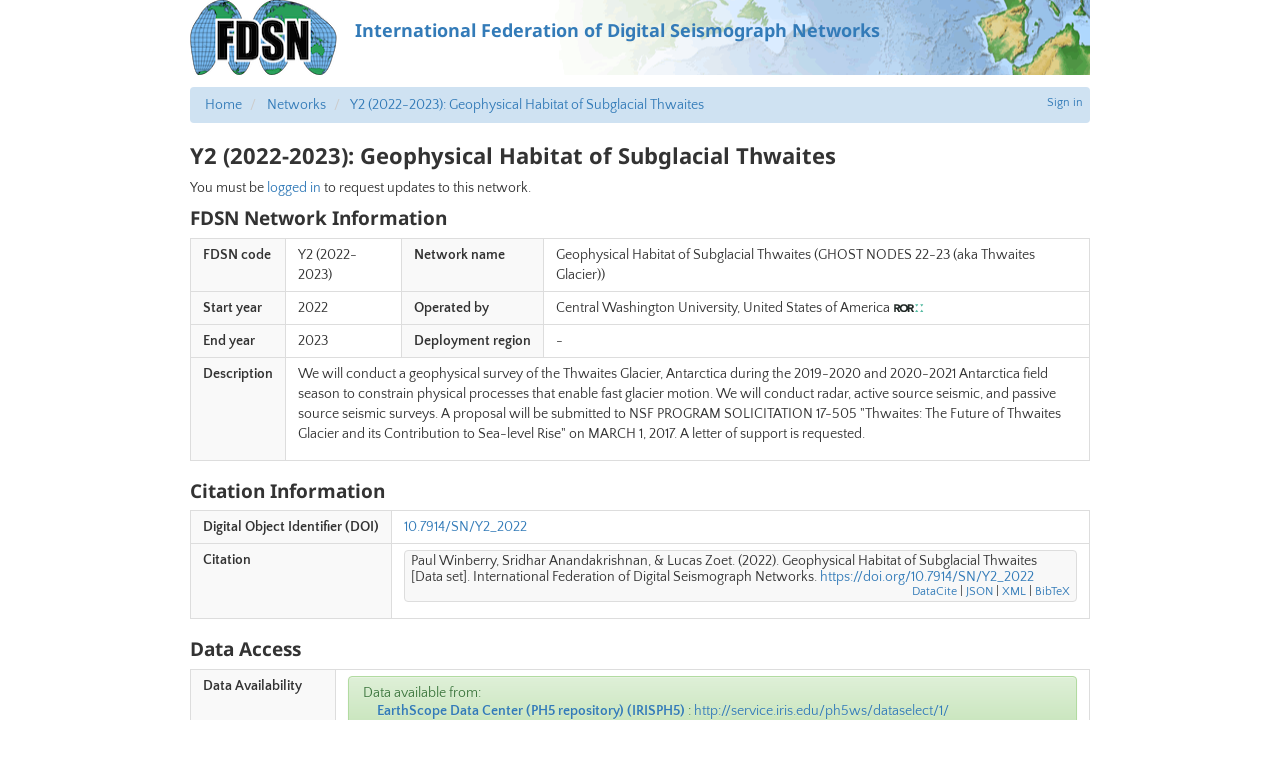

--- FILE ---
content_type: text/html; charset=utf-8
request_url: https://fdsn.fdsn.org/networks/detail/Y2_2022/
body_size: 9881
content:
<!doctype html>
<html lang="en">
  <head>
    
      <title>
        
          FDSN: Y2 (2022-2023): Geophysical Habitat of Subglacial Thwaites
        
      </title>
      
  
    <link rel="canonical" href="https://www.fdsn.org/networks/detail/Y2_2022/" />
  
  <meta name="keywords" content="fdsn, seismology, seimic data, seismic stations" />
  <meta name="description" content="FDSN is a global organization supporting seismology research." />
  <!-- Forces IE to render in 'latest' compatible mode -->
  <meta http-equiv="X-UA-Compatible" content="IE=Edge" />
  
    <link rel="shortcut icon" href="/static/img/favicon.201bd0e03913.ico" />
  
  <meta name="viewport" content="width=device-width, initial-scale=1" />

      

  <link rel="stylesheet" media="screen" type="text/css" href="/static/css/fdsn.7319e966ca4b.css" />
  <link rel="stylesheet" media="screen" type="text/css" href="/static/libs/flags/flags32.21c0b9d7dfc9.css" />
  <link rel="stylesheet" media="screen" type="text/css" href="//cdnjs.cloudflare.com/ajax/libs/font-awesome/5.11.2/css/all.min.css" />

<link rel="stylesheet" type="text/css" href="/static/networks/css/networks.e93304764615.css" />

      

  <script type="text/javascript" src="/static/libs/polyfill/0.1.41/polyfill.min.8e4c12cb70a1.js"></script>
  <script type="text/javascript" src="//ajax.googleapis.com/ajax/libs/jquery/1.9.1/jquery.js"></script>
  <script type="text/javascript" src="//cdnjs.cloudflare.com/ajax/libs/twitter-bootstrap/3.4.1/js/bootstrap.min.js"></script>

  
    <link rel="stylesheet" type="text/css" href="/static/libs/qtip2/3.0.3/jquery.qtip.07b6f3f56cb1.css" />
    <script type="text/javascript" src="/static/libs/qtip2/3.0.3/jquery.qtip.90b48e1fc739.js"></script>
    <script>
      $(function () {
        $('.popup-help > .glyphicon').each(function () {
          $(this).qtip({
            content: { text: $(this).next() },
            style: { classes: 'qtip-bootstrap' },
            hide: {
              delay: 100,
              fixed: true
            },
            position: {
              viewport: $(window)
            }
          })
        })
      })
    </script>
  


<!-- Mostly the station map -->

    <script type="text/javascript" src="https://maps.googleapis.com/maps/api/js?v=quarterly&key=AIzaSyBIohRSRuh_966baG71q363w9N_na1X51M"></script>
    
<script type="text/javascript" src="/static/js/iris_utils.8bffbe024431.js"></script>
<script type="text/javascript" src="/static/networks/js/_map.f51dd6b5cc87.js"></script>
<script type="text/javascript" src="/static/networks/js/_datamanager.88130b11d112.js"></script>
<script type="text/javascript" src="/static/networks/js/_datatable.fdebb94f37ec.js"></script>
<script type="text/javascript" src="/static/networks/js/_datapoint.ab7109553fef.js"></script>
<script type="text/javascript" src="/static/networks/js/networks.4cd27e187b19.js"></script>
<script type="text/javascript">
$(function() {
  IRIS.page = IRIS.NetworkDetailPage(
    'Y2'
    
      , '2022-08-15', '2023-04-19'
    
    , ''
  );
});
</script>

<!-- Citation handler -->
<script type="text/javascript" src="/static/js/citation/index.8f18f9c48b1c.js"></script>
<script type="text/javascript" src="/static/js/vue-citation.60063ac15ac9.js"></script>


      
      
    
  </head>
  <body>
  
    <div id="site-container">
      
  


  <a class="header-link" href="https://www.fdsn.org/"><header>
    <img src="/static/img/layout/fdsn-logo.32155cbe9987.png" />
    <div class="header-banner">International Federation of Digital Seismograph Networks</div>
  </header></a>



      
  <div>
    
      
          
            


<div class="user-nav">
  
  <a href="/account/login/?next=/networks/detail/Y2_2022/">Sign in</a>
  

</div>

          

          
            <div id="breadcrumbs">
              <ul class="breadcrumb">
                
                  <li>
                    <a href="/">Home</a>
                  </li>
                
                  <li>
                    <a href="/networks/">Networks</a>
                  </li>
                
                  <li>
                    <a href="">Y2 (2022-2023): Geophysical Habitat of Subglacial Thwaites</a>
                  </li>
                
              </ul>
            </div>
          

          
            


            


            


          

          
            <h1>
              
                Y2 (2022-2023): Geophysical Habitat of Subglacial Thwaites
              
            </h1>

            <div id="page-content">
              


  <p>
    
      You must be
      <a href="/account/login/?next=/networks/detail/Y2_2022/">logged in</a>
      to request updates to this network.
    
  </p>


  <h2>FDSN Network Information</h2>

  <table class="table table-bordered network-information">
    <tbody>
      <tr>
        <th>FDSN code</th>
        <td>
          Y2
          (2022-2023)
        </td>
        <th>Network name</th>
        <td>
          Geophysical Habitat of Subglacial Thwaites
          (GHOST NODES 22-23 (aka Thwaites Glacier))
        </td>
      </tr>
      <tr>
        <th>Start year</th>
        <td>2022</td>
        <th>Operated by</th>
        <td>
          <ul class="combined">
            
              <li>
                
                  Central Washington University, United States of America
                
                
                  <a href="https://ror.org/049c8eh51"
                      title="View the Research Organization Registry record for this organization"
                      target="_blank"
                  >
                    <img src="/static/networks/images/ror-logo.d41d21f70bed.svg" height="10px" />
                  </a>
                
              </li>
            
          </ul>
        </td>
      </tr>
      <tr>
        <th>End year</th>
        <td>
          2023
        </td>
        <th>Deployment region</th>
        <td>
          
            -
          
        </td>
      </tr>
      
      <tr>
        <th>Description</th>
        <td colspan="3">
          <p>We will conduct a geophysical survey of the Thwaites Glacier, Antarctica during the 2019-2020 and 2020-2021 Antarctica field season to constrain physical processes that enable fast glacier motion. We will conduct radar, active source seismic, and passive source seismic surveys. A proposal will be submitted to NSF PROGRAM SOLICITATION 17-505 "Thwaites: The Future of Thwaites Glacier and its Contribution to Sea-level Rise" on MARCH 1, 2017. A letter of support is requested.</p>
        </td>
      </tr>
      
      
    </tbody>
  </table>

  <h2>Citation Information</h2>

  <table class="table table-bordered network-information">
    <tbody>
      <tr>
        <th>Digital Object Identifier (DOI)</th>
        <td>
          
            <a href="https://doi.org/10.7914/SN/Y2_2022">10.7914/SN/Y2_2022</a>
          
        </td>
      </tr>
      
      <tr>
        <th>Citation</th>
        <td>
          <div class="doi-citation" data-doi="10.7914/SN/Y2_2022"></div>
        </td>
      </tr>
      
      
      
      
    </tbody>
  </table>

  <h2>Data Access</h2>

  <table class="table table-bordered network-information">
    <tbody>
      <tr>
        <th>Data Availability</th>
        <td>
          <div id="availability_summary">
            <div class="alert alert-loading alert-compact">
              Loading data availability information...
            </div>
          </div>
          <p class="help-block">
            <a href="/webservices/">FDSN Web Services</a> provide a common data access API for seismic data.
          </p>
          <p class="help-block">
            Availability based on <a href="http://service.iris.edu/irisws/fedcatalog/1/">irisws-fedcatalog</a> service.
            <br/>
            <a href="http://service.iris.edu/irisws/fedcatalog/1/query?net=Y2&starttime=2022-01-01&endtime=2023-12-31&format=text&includeoverlaps=true&nodata=404">
              <b>Full fedcatalog information for this network</b>
            </a>
          </p>
        </td>
      </tr>
      
    </tbody>
  </table>

  <div id="stations_section">
    <h3>Stations in this Network</h3>

    <div id="station_map" class="p-margin">
    </div>

    <div id="station_data" class="p-margin">
    </div>
  </div>


            </div>
          
        
    
  </div>


      
    <footer>
    <a href="/" title="FDSN" class="footer-map">International Federation of Digital Seismograph Networks</a>
    <div class="footer-updated">
      
        <div class="cachebuster" 
            title="Timestamp for the current page. Click to force a refresh."
            >08:46:07</div>
        <script>
          /* Cachebuster -- this is a link to the current page with a trailing query parameter, which will cause the cache to be bypassed */
          $(function() {
            // Cachebuster goes in the search attribute (eg. the query string)
            var search = window.location.search;
            // Only operate if there's no search or it's an existing cachebuster parameter
            if (!search || search.match(/^\?\d+$/)) {
              $('.cachebuster').click(function() {
                window.location.search = '?' + (new Date()).getTime();
              });
            } else {
              $('.cachebuster').empty();
            }
          });
        </script>
      
    </div>
  </footer>


    </div><!-- #site-container -->
  
  </body>
  
  
    <!-- Global site tag (gtag.js) - Google Analytics -->
    <script async src="https://www.googletagmanager.com/gtag/js?id=G-X5L2T1XP7D"></script>
    <script>
      window.dataLayer = window.dataLayer || []
      function gtag() {
        dataLayer.push(arguments)
      }
      gtag('js', new Date())
      
      gtag('config', 'G-X5L2T1XP7D')
    </script>
  

</html>


--- FILE ---
content_type: application/javascript
request_url: https://fdsn.fdsn.org/static/networks/js/_datatable.fdebb94f37ec.js
body_size: 1609
content:
var IRIS, $;
(function() {

    var DEFAULT_OPTIONS = {};

    function DataTable(container, columns, options) {
        this.initialize(container, columns, options);
    };

    DataTable.prototype.initialize = function(container, columns, options) {
        this.$container = $(container);
        this.columns = columns;
        this.options = $.extend({}, DEFAULT_OPTIONS, options);
        this.drawFrame();
    };

    DataTable.prototype.drawFrame = function() {
        var $headers = $("<tr></tr>");
        for (var _i=0, _len=this.columns.length; _i<_len; _i++) {
            $headers.append("<th>" + this.columns[_i].name + "</th>");
        }
        this.$container.html('<table class="table table-bordered"><thead></thead><tbody></tbody></table>');
        $('thead', this.$container).append($headers);
    };

    DataTable.prototype.setData = function(data) {
        var _this = this;
        var $tbody = $('tbody', _this.$container);
        $tbody.empty();
        if (data && data.length) {
            for (var _i=0, _len=data.length; _i<_len; _i++) {
                var dataPoint = data[_i];
                var $row = $('<tr></tr>');
                $row.append(
                    $.map(_this.columns, function(column) {
                        return "<td>" + _this.renderField(dataPoint, column.field) + "</td>";
                    })
                );
                $tbody.append($row);
            }
        }
    };

    DataTable.prototype.renderField = function(dataPoint, field) {
      return dataPoint[field];
    };

    IRIS.DataTable = DataTable;

}).call(this);



--- FILE ---
content_type: application/javascript
request_url: https://fdsn.fdsn.org/static/networks/js/networks.4cd27e187b19.js
body_size: 12840
content:
var IRIS, google, $;
(function() {

  /**
   * DataManager handles loading and parsing data from the FDSN webservice
   */

  IRIS.Extend(StationDataManager, IRIS.DataManager);

  function StationDataManager(netCode, startDate, endDate) {
    this.netCode = netCode;
    this.startDate = startDate;
    this.endDate = endDate;
    this.datacenters = [];
    this.initialize();
  }

  /**
   * Offset a date value (Date or string) by a number of days
   * @param {*} date 
   * @param {int} offset 
   * @returns {string}
   */
  function offsetDateStr(dateValue, offset) {
    var date = new Date(dateValue);
    date.setDate(date.getDate() + offset);
    return date.toISOString().split('T')[0];
  }

  StationDataManager.prototype.fetchData = function() {
    if (this.netCode) {
      // Fedcatalog query
      var url = '//service.iris.edu/irisws/fedcatalog/1/query';
      var params = {
        net: this.netCode,
        targetservice: 'station',
        level: 'station',
        includeoverlaps: 'true',
        format: 'text',
        nodata: '404',
      };
      // For temp networks, add start and end date
      if (this.startDate) {
        // To exclude overlaps from a previous network,
        // select only things that started after the end of the earlier epoch
        params.startafter = offsetDateStr(this.startDate, -1);
      }
      if (this.endDate) {
        // Show (for now!) things that overlap into the future
        params.end = this.endDate;
      }
      return this.ajax({
        url: url,
        data: params
      });
    } else {
      return $.Deferred().reject("No network code!");
    }
  };

  StationDataManager.prototype.parseData = function(text) {
    if (text) {
      var datacenters = {};
      var dc = undefined;
      var rows = text.split("\n");
      var stations = {};
      rows.forEach(function(row) {
        if (row.startsWith('#DATACENTER=')) {
          dc = row.split('=')[1].split(',')[0];
          datacenters[dc] |= 0;
        } else if (!row.startsWith('#')) {
          var parts = row.split('|');
          if (parts.length > 7) {
            var net = parts[0].trim();
            var sta = parts[1].trim();
            var stationId = '' + net + '.' + sta;
            var station = stations[stationId];
            if (station) {
              if (station.datacenters.indexOf(dc) === -1) {
                station.datacenters.push(dc);
              }
              var start = IRIS.ParseISO8601(parts[6]);
              if (start < station.start) {
                station.start = start;
              }
              var end = IRIS.ParseISO8601(parts[7]);
              if (end > station.end) {
                station.end = end;
              }
          } else {
              stations[stationId] = new StationDataPoint({
                datacenters: [dc],
                net: net,
                sta: sta,
                lat: parseFloat(parts[2]),
                lng: parseFloat(parts[3]),
                name: parts[5].trim(),
                start: IRIS.ParseISO8601(parts[6]),
                end: IRIS.ParseISO8601(parts[7]),
              });
            }
            datacenters[dc] += 1;
          }
        }
      });
      function dcsort(a, b) {
        return datacenters[b] - datacenters[a];
      }
      this.datacenters = Object.keys(datacenters).sort(dcsort);
      return Object.keys(stations).sort().map(function(stationId) {
        return stations[stationId];
      });
    }
  };

  /**
   * DataPoint represents a single station
   */

  IRIS.Extend(StationDataPoint, IRIS.DataPoint);

  function StationDataPoint(data){
    this.initialize(data);
  }

  StationDataPoint.prototype.readData = function(data) {
    $.extend(this, data);
    this.latLng = new google.maps.LatLng(this.lat, this.lng);
  };

  StationDataPoint.prototype.createNormalMarkerIcon = function() {
    return this.createIcon('/static/networks/images/marker-red.png', 10);
  };

  StationDataPoint.prototype.createSelectedMarkerIcon = function() {
    return this.createIcon('/static/networks/images/marker-red-s.png', 26);
  };

  StationDataPoint.prototype.getInfoWindowContent = function() {
    return "<b>" + this.sta + "</b>: " + this.name;
  };

  /**
   * DataTable renders a table
   */

  IRIS.Extend(StationDataTable, IRIS.DataTable);

  function StationDataTable(container, columns, options) {
    this.initialize(container, columns, options);
  };

  StationDataTable.prototype.renderField = function(dataPoint, field) {
    var value = dataPoint[field];
    // Custom formatting for datacenters
    if (field === 'datacenters') {
      return value.join(' / ');
    }
    if (field === 'start' || field === 'end') {
      return offsetDateStr(value, 0);
    }
    return value;
  };

  var StationMap = IRIS.Map;

  // Normalizes the coords that tiles repeat across the x axis (horizontally)
  // like the standard Google map tiles.
  function getNormalizedCoord(coord, zoom) {

    var y = coord.y;
    var x = coord.x;

    // tile range in one direction range is dependent on zoom level
    // 0 = 1 tile, 1 = 2 tiles, 2 = 4 tiles, 3 = 8 tiles, etc
    var tileRange = 1 << zoom;

    // don't repeat across y-axis (vertically)
    if (y < 0 || y >= tileRange) {
      return null;
    }

    // repeat across x-axis
    if (x < 0 || x >= tileRange) {
      x = (x % tileRange + tileRange) % tileRange;
    }

    return {
      x: x,
      y: y
    };
  }
  /* Make the given Google Map show Lunar tiles */
  function makeLunarMap(map) {
    var moonTypeOptions = {
      getTileUrl: function(coord, zoom) {
        var normalizedCoord = getNormalizedCoord(coord, zoom);
        if (!normalizedCoord) {
          return null;
        }
        var bound = Math.pow(2, zoom);
        return "http://mw1.google.com/mw-planetary/lunar/lunarmaps_v1/clem_bw" +
        "/" + zoom + "/" + normalizedCoord.x + "/" +
        (bound - normalizedCoord.y - 1) + ".jpg";
      },
      tileSize: new google.maps.Size(256, 256),
      maxZoom: 9,
      minZoom: 0,
      radius: 1738000,
      name: "Moon"
    };
    var moonMapType = new google.maps.ImageMapType(moonTypeOptions);

    map.setOptions({
      mapTypeControlOptions: { mapTypeIds: ["moon"] }
    });
    map.mapTypes.set('moon', moonMapType);
    map.setMapTypeId('moon');
  }

  /* Make the given Google Map show Mars tiles */
  function makeMarsMap(map) {
    // Google's Mars maps use quadtree coordinates, the map is divided into
    // quadrants q/r/s/t, each of which is divided into subquadrants and so on,
    // so a tile 3 levels deep might be qqt.jpg
    function getQuadKeyCoordinate(coord, zoom) {
      coord = getNormalizedCoord(coord, zoom);
      if (!coord) { return null; }
      var quadKey = 't';
      for (var i = zoom; i > 0; i--) {
        var mask = 1 << (i - 1);
        IRIS.Debug.debug(mask);
        var isx = !!(coord.x & mask);
        var isy = !!(coord.y & mask);

        if (!isx && !isy) { quadKey += 'q'; }
        if (isx && !isy) { quadKey += 'r'; }
        if (isx && isy) { quadKey += 's'; }
        if (!isx && isy) { quadKey += 't'; }
      }
      return quadKey;
    }
    function createMarsTypeOptions(spectrum) {
      return {
        getTileUrl: function(coord, zoom) {
          var quadKey = getQuadKeyCoordinate(coord, zoom);
          if (!quadKey) {
            return null;
          }
          return "http://mw1.google.com/mw-planetary/mars/" + spectrum + "/" + quadKey + ".jpg";
        },
        tileSize: new google.maps.Size(256, 256),
        maxZoom: (spectrum == 'elevation' ? 8 : 9),
        minZoom: 0,
        // radius: 3396200,
        name: "Mars " + spectrum
      };
    }
    var marsVisibleMapType = new google.maps.ImageMapType(createMarsTypeOptions('visible'));
    var marsInfraredMapType = new google.maps.ImageMapType(createMarsTypeOptions('infrared'));
    var marsElevationMapType = new google.maps.ImageMapType(createMarsTypeOptions('elevation'));

    map.setOptions({
      mapTypeControlOptions: { mapTypeIds: ["mars-visible", "mars-infrared", "mars-elevation"] }
    });
    map.mapTypes.set('mars-visible', marsVisibleMapType);
    map.mapTypes.set('mars-infrared', marsInfraredMapType);
    map.mapTypes.set('mars-elevation', marsElevationMapType);
    map.setMapTypeId('mars-visible');
  }

  /* Status reporting */
  function showStatus(state, message) {
    var alertClass;
    if (state === "loading") {
      alertClass = "alert alert-loading alert-compact";
      message = 'Loading...';
    } else if (state === "not found") {
      alertClass = "alert alert-warning alert-compact";
      message = 'Data for this network is not currently available through FDSN web services.';
    } else if (state === "error") {
      alertClass = "alert alert-danger alert-compact";
    } else if (state === "ok") {
      alertClass = "alert alert-success alert-compact";
    }

    if (alertClass) {
      $("#availability_summary").prop("class", alertClass).empty().append(message).show();
    } else {
      $("#availability_summary").hide();
    }
  }

  /**
   * Generate the availability summary
   * @param datacenters: list of datacenter ids
   * @param datacenterInfo: map of datacenter info by id
   **/
  function renderSummary(datacenters, datacenterInfo) {
    if (datacenters.length) {
      var $dcList = $('<ul>');
      datacenters.forEach(function(dcName) {
        var dc = datacenterInfo[dcName];
        var serviceURL = dc.serviceURLs.dataselectService;
        var $li = $('<li>').append(
          $('<b>').append(
            $('<a>').prop('href', dc.website).append(
              dc.description, ' (', dc.name, ')')
          ),
          ' : ',
          $('<a>').prop('href', serviceURL).text(serviceURL)
        );
        $dcList.append($li);
      });
      return $('<div>').append(
        'Data available from:',
        $dcList
      );
    }
  }

  /* Retrieve the datacenter list */
  function loadDatacenters() {
    return IRIS.Ajax({
      url: '//service.iris.edu/irisws/fedcatalog/1/datacenters',
      dataType: 'json'
    }).then(function(data) {
      // Expect a list of data centers; convert it to a lookup
      var datacenters = {};
      data.forEach(function(dc) {
        datacenters[dc.name] = dc;
      });
      return datacenters;
    });
  }

  /* Identify an error message as a 404 error */
  function is404(error) {
    // The error might be a full page; only look at the beginning
    var intro = ('' + error).substring(0, 40);
    return intro.match(/\b404\b/)
      || intro.match(/\bnot found\b/i);
  }

  /* Component setup */
  function NetworkDetailPage(netCode, startDate, endDate, planet) {

    var page = {
      dataManager: new StationDataManager(netCode, startDate, endDate),
    };

    /* Callback function that will initialize the map and table */
    function createStationList(data) {
      var map = new StationMap('#station_map', {
        gmapConfig: {
          minZoom: 0
        }
      });
      if (planet === 'MOON') {
        makeLunarMap(map.gmap);
      }
      else if (planet === 'MARS') {
        makeMarsMap(map.gmap);
      }
      var columns = [
        { id: 'sta', name: 'Station Code', field: 'sta'},
        { id: 'name', name: 'Station Name', field: 'name'},
        { id: 'lat', name: 'Latitude', field: 'lat'},
        { id: 'lng', name: 'Longitude', field: 'lng'},
        { id: 'start', name: 'Start', field: 'start'},
        { id: 'end', name: 'End', field: 'end'},
        { id: 'datacenters', name: 'Data Center(s)', field: 'datacenters'},
        ];
      var table = new StationDataTable('#station_data', columns, {});

      // Show the map and table
      map.ready.done(function() {
        map.setData(data, true);
        table.setData(data);
      });

      return {
        map: map,
        table: table,
      };
    }

    // Load data
    showStatus("loading");

    // Promise to load the datacenter list
    page.datacenterLoad = loadDatacenters();
    // Promise to load the actual data
    page.dataLoad = page.dataManager.loadData();

    // Wait for both
    $.when(page.datacenterLoad, page.dataLoad).then(
      function(datacenterInfo, data) {
        showStatus("ok", renderSummary(page.dataManager.datacenters, datacenterInfo));
        // Display the stations section
        $("#stations_section").show();
        // Build the map and table
        page.stations = createStationList(data);
      },
      function(error) {
        /* Most common error is 404, so handle that explicitly */
        if (is404(error)) {
          showStatus("not found");
        } else {
          showStatus("error", "Could not load availability information: " + error);
        }
      }
    );

    return page;
  }

  IRIS.NetworkDetailPage = NetworkDetailPage;

}).call(this);


--- FILE ---
content_type: text/plain; charset=UTF-8
request_url: https://citation.doi.org/format?doi=10.7914/SN/Y2_2022&style=apa
body_size: -200
content:
Paul Winberry, Sridhar Anandakrishnan, & Lucas Zoet. (2022). Geophysical Habitat of Subglacial Thwaites [Data set]. International Federation of Digital Seismograph Networks. https://doi.org/10.7914/SN/Y2_2022


--- FILE ---
content_type: text/plain
request_url: https://service.iris.edu/irisws/fedcatalog/1/query?net=Y2&targetservice=station&level=station&includeoverlaps=true&format=text&nodata=404&startafter=2022-08-14&end=2023-04-19
body_size: 5101
content:
#Network | Station | Latitude | Longitude | Elevation | Sitename | StartTime | EndTime

#DATACENTER=IRISPH5,https://www.earthscope.org/data/
Y2|1001|-75.9262|-107.26995|841.0|Converted from UTM Zone 12S|2023-01-02T02:36:28|2023-01-16T22:24:08
Y2|1002|-75.920733|-107.270667|837.0|Converted from UTM Zone 12S|2023-01-02T01:49:04|2023-01-16T22:19:41
Y2|1003|-75.922362|-107.2896|844.0|Converted from UTM Zone 12S|2023-01-02T02:03:27|2023-01-16T22:33:36
Y2|1010|-75.9372|-107.241617|835.0|Converted from UTM Zone 12S|2023-01-02T03:12:31|2023-01-16T23:59:08
Y2|1020|-75.950883|-107.206583|849.0|Converted from UTM Zone 12S|2023-01-02T03:39:50|2023-01-17T00:06:56
Y2|1030|-75.964567|-107.170833|867.0|Converted from UTM Zone 12S|2023-01-02T03:59:24|2023-01-17T00:14:20
Y2|1100|-75.915583|-107.21575|814.0|Converted from UTM Zone 12S|2023-01-02T01:21:55|2023-01-16T22:04:30
Y2|1110|-75.92895|-107.1806|840.0|Converted from UTM Zone 12S|2023-01-02T05:11:57|2023-01-17T00:40:43
Y2|1120|-75.942967|-107.145417|878.0|Converted from UTM Zone 12S|2023-01-02T04:41:13|2023-01-17T00:33:17
Y2|1130|-75.956617|-107.110217|892.0|Converted from UTM Zone 12S|2023-01-02T04:21:25|2023-01-17T00:23:53
Y2|1201|-75.907083|-107.15625|786.0|Converted from UTM Zone 12S|2023-01-02T00:40:24|2023-01-16T21:36:04
Y2|1202|-75.901684|-107.156699|802.0|Converted from UTM Zone 12S|2023-01-01T19:11:43|2023-01-16T21:32:04
Y2|1203|-75.904481|-107.175586|804.0|Converted from UTM Zone 12S|2023-01-01T19:22:52|2023-01-16T21:49:24
Y2|1210|-75.918083|-107.1279|811.0|Converted from UTM Zone 12S|2022-12-30T20:15:06|2023-01-17T19:43:20
Y2|1220|-75.931733|-107.09285|842.0|Converted from UTM Zone 12S|2023-01-01T22:35:06|2023-01-15T20:35:44
Y2|1230|-75.9454|-107.05745|896.0|Converted from UTM Zone 12S|2023-01-01T23:00:13|2023-01-15T20:44:34
Y2|1300|-75.890851|-107.116423|802.0|Converted from UTM Zone 12S|2023-01-01T18:57:59|2023-01-16T21:22:10
Y2|1310|-75.904399|-107.081669|821.0|Converted from UTM Zone 12S|2023-01-01T18:40:39|2023-01-16T20:42:28
Y2|1320|-75.918083|-107.046383|831.0|Converted from UTM Zone 12S|2023-01-01T04:55:54|2023-01-16T20:31:48
Y2|1330|-75.93175|-107.01115|864.0|Converted from UTM Zone 12S|2023-01-01T04:35:08|2023-01-15T20:54:21
Y2|1401|-75.878733|-107.066983|770.0|Converted from UTM Zone 12S|2023-01-01T18:13:57|2023-01-28T00:58:47
Y2|1402|-75.87315|-107.068017|754.0|Converted from UTM Zone 12S|2023-01-01T17:43:25|2023-01-16T07:28:46
Y2|1403|-75.87605|-107.085917|771.0|Converted from UTM Zone 12S|2023-01-01T17:53:19|2023-01-16T21:09:59
Y2|1420|-75.903283|-107.003167|828.0|Converted from UTM Zone 12S|2023-01-01T03:40:11|2023-01-16T07:06:37
Y2|1430|-75.916933|-106.96785|830.0|Converted from UTM Zone 12S|2023-01-01T04:02:16|2023-01-15T21:06:03
Y2|1500|-75.8575|-107.03975|728.0|Converted from UTM Zone 12S|2023-01-01T17:28:15|2023-01-16T06:35:35
Y2|1510|-75.871|-107.0049|741.0|Converted from UTM Zone 12S|2023-01-01T16:50:28|2023-01-16T06:46:56
Y2|1520|-75.884717|-106.969633|800.0|Converted from UTM Zone 12S|2023-01-01T03:15:33|2023-01-16T06:54:37
Y2|1530|-75.898367|-106.93435|843.0|Converted from UTM Zone 12S|2023-01-01T02:43:23|2023-01-15T21:15:28
Y2|1601|-75.85137|-106.97471|700.0|Converted from UTM Zone 12S|2023-01-01T16:18:11|2023-01-16T06:06:17
Y2|1602|-75.846|-106.974883|695.0|Converted from UTM Zone 12S|2023-01-01T15:50:18|2023-01-16T06:11:50
Y2|1603|-75.848917|-106.993633|712.0|Converted from UTM Zone 12S|2023-01-01T16:00:02|2023-01-16T06:24:37
Y2|1610|-75.86235|-106.946333|750.0|Converted from UTM Zone 12S|2023-01-01T16:35:01|2023-01-16T05:42:23
Y2|1620|-75.876033|-106.910617|787.0|Converted from UTM Zone 12S|2023-01-01T01:35:12|2023-01-16T05:25:38
Y2|1630|-75.88965|-106.875483|816.0|Converted from UTM Zone 12S|2023-01-01T02:02:13|2023-01-15T21:24:57
Y2|1700|-75.8482|-106.90145|700.0|Converted from UTM Zone 12S|2023-01-01T15:35:55|2023-01-16T05:00:58
Y2|1710|-75.861767|-106.866033|750.0|Converted from UTM Zone 12S|2023-01-01T15:20:29|2023-01-16T05:08:45
Y2|1720|-75.87545|-106.830733|777.0|Converted from UTM Zone 12S|2023-01-01T01:01:10|2023-01-16T05:16:07
Y2|1730|-75.889067|-106.79535|805.0|Converted from UTM Zone 12S|2023-01-01T00:35:56|2023-01-15T21:36:49
Y2|1801|-75.850183|-106.815233|739.0|Converted from UTM Zone 12S|2023-01-01T14:33:05|2023-01-16T04:31:07
Y2|1802|-75.844783|-106.815483|733.0|Converted from UTM Zone 12S|2023-01-01T13:59:53|2023-01-16T04:37:18
Y2|1803|-75.847633|-106.834217|730.0|Converted from UTM Zone 12S|2023-01-01T14:22:14|2023-01-16T04:49:57
Y2|1810|-75.861033|-106.786667|762.0|Converted from UTM Zone 12S|2023-01-01T15:01:44|2023-01-16T04:24:19
Y2|1820|-75.874783|-106.750867|800.0|Converted from UTM Zone 12S|2022-12-31T23:42:58|2023-01-16T04:14:32
Y2|1900|-75.846133|-106.74415|722.0|Converted from UTM Zone 12S|2023-01-01T13:39:29|2023-01-16T03:15:01
Y2|1910|-75.859633|-106.7086|756.0|Converted from UTM Zone 12S|2023-01-01T13:19:25|2023-01-16T03:25:26
Y2|1920|-75.87325|-106.673583|782.0|Converted from UTM Zone 12S|2022-12-31T23:20:56|2023-01-16T03:33:03
Y2|1930|-75.88685|-106.637917|781.0|Converted from UTM Zone 12S|2022-12-31T23:02:34|2023-01-15T22:09:05
Y2|2001|-75.8434|-106.6697|725.0|Converted from UTM Zone 12S|2023-01-01T12:43:10|2023-01-16T02:11:12
Y2|2002|-75.837933|-106.67054|718.0|Converted from UTM Zone 12S|2023-01-01T12:05:28|2023-01-16T02:51:45
Y2|2003|-75.8409|-106.688983|718.0|Converted from UTM Zone 12S|2023-01-01T12:17:22|2023-01-16T03:03:42
Y2|2010|-75.854267|-106.641283|768.0|Converted from UTM Zone 12S|2023-01-01T12:59:37|2023-01-16T02:02:42
Y2|2020|-75.868|-106.605783|806.0|Converted from UTM Zone 12S|2022-12-31T22:24:39|2023-01-28T00:53:27
Y2|2030|-75.881533|-106.570183|822.0|Converted from UTM Zone 12S|2022-12-31T22:42:49|2023-01-15T22:20:07
Y2|2100|-75.834482|-106.611424|744.0|Converted from UTM Zone 12S|2022-12-31T04:22:55|2023-01-16T01:22:51
Y2|2110|-75.847918|-106.575666|809.0|Converted from UTM Zone 12S|2022-12-31T04:20:01|2023-01-16T01:34:35
Y2|2120|-75.861706|-106.540726|829.0|Converted from UTM Zone 12S|2022-12-31T03:36:07|2023-01-16T01:41:51
Y2|2130|-75.875146|-106.504905|826.0|Converted from UTM Zone 12S|2022-12-31T03:07:15|2023-01-15T22:28:49
Y2|2201|-75.826123|-106.56499|715.0|Converted from UTM Zone 12S|2022-12-31T02:55:27|2023-01-16T01:11:55
Y2|2202|-75.823035|-106.546838|711.0|Converted from UTM Zone 12S|2022-12-31T02:38:38|2023-01-29T19:39:18
Y2|2203|-75.82856|-106.545428|722.0|Converted from UTM Zone 12S|2022-12-31T03:26:15|2023-01-16T00:47:11
Y2|2210|-75.839428|-106.516861|749.4|Converted from UTM Zone 12S|2022-12-31T03:46:18|2023-01-16T00:40:20
Y2|2220|-75.853233|-106.480699|800.0|Converted from UTM Zone 12S|2022-12-31T02:18:32|2023-01-16T00:29:53
Y2|2230|-75.866586|-106.445438|816.0|Converted from UTM Zone 12S|2022-12-31T02:42:30|2023-01-15T22:37:06
Y2|2300|-75.8175|-106.4931|731.0|Converted from UTM Zone 12S|2022-12-31T02:19:52|2023-01-16T00:03:46
Y2|2310|-75.831112|-106.457141|758.0|Converted from UTM Zone 12S|2022-12-31T01:15:33|2023-01-16T00:12:31
Y2|2320|-75.844735|-106.421541|787.0|Converted from UTM Zone 12S|2022-12-31T01:38:04|2023-01-16T00:20:42
Y2|2330|-75.858171|-106.385975|780.1|Converted from UTM Zone 12S|2022-12-31T01:15:58|2023-01-15T22:47:46
Y2|2401|-75.811344|-106.427829|732.0|Converted from UTM Zone 12S|2022-12-31T00:32:41|2023-01-15T23:39:49
Y2|2402|-75.805861|-106.428868|715.9|Converted from UTM Zone 12S|2022-12-30T23:28:35|2023-01-15T23:46:34
Y2|2403|-75.808895|-106.447693|727.0|Converted from UTM Zone 12S|2022-12-31T00:01:02|2023-01-15T23:51:30
Y2|2410|-75.822289|-106.399044|750.0|Converted from UTM Zone 12S|2022-12-31T00:52:25|2023-01-15T23:29:57
Y2|2420|-75.835783|-106.3631|777.0|Converted from UTM Zone 12S|2022-12-31T00:21:02|2023-01-15T23:22:02
Y2|2430|-75.849243|-106.327721|796.4|Converted from UTM Zone 12S|2022-12-31T00:49:21|2023-01-15T22:58:20
Y2|7100|-79.453534|-112.066196|1804.6|7100|2023-01-07T20:39:00|2023-01-13T23:00:00
Y2|7101|-79.452787|-112.063881|1804.5|7101|2023-01-07T20:47:54|2023-01-13T23:00:00
Y2|7102|-79.452006|-112.061453|1804.4|7102|2023-01-07T20:57:09|2023-01-13T23:00:00
Y2|7103|-79.451228|-112.059012|1804.7|7103|2023-01-07T21:02:24|2023-01-13T23:00:00
Y2|7104|-79.450451|-112.056594|1804.6|7104|2023-01-07T21:08:45|2023-01-13T22:30:00
Y2|7105|-79.449672|-112.054181|1804.4|7105|2023-01-07T21:15:30|2023-01-13T22:30:00
Y2|7106|-79.44888|-112.05171|1790.0|Converted from UTM Zone 12S|2023-01-07T21:28:27|2023-01-13T22:26:00
Y2|7107|-79.44812|-112.04932|1786.0|Converted from UTM Zone 12S|2023-01-07T21:42:05|2023-01-13T22:24:49
Y2|7108|-79.44734|-112.04697|1783.0|Converted from UTM Zone 12S|2023-01-07T21:54:42|2023-01-13T22:23:47
Y2|7109|-79.44655|-112.04453|1784.0|Converted from UTM Zone 12S|2023-01-07T22:08:00|2023-01-13T22:22:28
Y2|7110|-79.44578|-112.04218|1784.0|Converted from UTM Zone 12S|2023-01-07T22:17:41|2023-01-13T22:14:59
Y2|7111|-79.44499|-112.03974|1784.0|Converted from UTM Zone 12S|2023-01-07T22:29:11|2023-01-13T22:13:29
Y2|7112|-79.44421|-112.03732|1785.0|Converted from UTM Zone 12S|2023-01-07T22:38:18|2023-01-13T22:11:54
Y2|7113|-79.44344|-112.03495|1782.0|Converted from UTM Zone 12S|2023-01-07T22:45:01|2023-01-13T22:10:44
Y2|7114|-79.44265|-112.03256|1782.0|Converted from UTM Zone 12S|2023-01-07T22:51:48|2023-01-13T22:09:30
Y2|7115|-79.44187|-112.03012|1783.0|Converted from UTM Zone 12S|2023-01-07T23:00:10|2023-01-13T22:08:17
Y2|7116|-79.44112|-112.02763|1786.0|Converted from UTM Zone 12S|2023-01-07T23:06:11|2023-01-13T22:06:35
Y2|7117|-79.44034|-112.02528|1785.0|Converted from UTM Zone 12S|2023-01-07T23:14:14|2023-01-13T22:04:27
Y2|7118|-79.43957|-112.02291|1793.0|Converted from UTM Zone 12S|2023-01-08T02:03:15|2023-01-10T21:14:07
Y2|7119|-79.43879|-112.02048|1796.0|Converted from UTM Zone 12S|2023-01-08T02:09:55|2023-01-13T21:56:14
Y2|7120|-79.43802|-112.01806|1797.0|Converted from UTM Zone 12S|2023-01-08T02:16:22|2023-01-13T21:54:57
Y2|7121|-79.43722|-112.01566|1797.0|Converted from UTM Zone 12S|2023-01-08T02:21:30|2023-01-13T21:53:29
Y2|7122|-79.43645|-112.01321|1799.0|Converted from UTM Zone 12S|2023-01-08T02:30:40|2023-01-09T03:11:12
Y2|7123|-79.43568|-112.01083|1796.0|Converted from UTM Zone 12S|2023-01-08T02:38:33|2023-01-13T21:50:49
Y2|7124|-79.4349|-112.00837|1797.0|Converted from UTM Zone 12S|2023-01-08T02:44:53|2023-01-13T21:49:27
Y2|7125|-79.43413|-112.00597|1797.0|Converted from UTM Zone 12S|2023-01-08T02:50:52|2023-01-13T21:43:23
Y2|7126|-79.43333|-112.00355|1796.0|Converted from UTM Zone 12S|2023-01-08T02:56:41|2023-01-13T21:41:46
Y2|7127|-79.43258|-112.00114|1794.0|Converted from UTM Zone 12S|2023-01-08T03:02:31|2023-01-13T21:40:10
Y2|7128|-79.43179|-111.99868|1796.0|Converted from UTM Zone 12S|2023-01-08T03:07:55|2023-01-13T21:38:36
Y2|7129|-79.43101|-111.99628|1795.0|Converted from UTM Zone 12S|2023-01-08T03:13:24|2023-01-13T21:35:39
Y2|7200|-79.214943|-111.341378|1813.0|Converted from UTM Zone 12S|2023-01-09T16:13:06|2023-01-12T23:59:35
Y2|7201|-79.214119|-111.339482|1814.1|Converted from UTM Zone 12S|2023-01-09T16:25:00|2023-01-12T23:59:02
Y2|7202|-79.213316|-111.337562|1814.5|Converted from UTM Zone 12S|2023-01-09T16:31:17|2023-01-12T23:58:42
Y2|7203|-79.212488|-111.33559|1813.0|Converted from UTM Zone 12S|2023-01-09T16:39:21|2023-01-12T23:56:40
Y2|7204|-79.211683|-111.33376|1814.3|Converted from UTM Zone 12S|2023-01-09T16:58:59|2023-01-12T23:55:07
Y2|7205|-79.210861|-111.331758|1814.6|Converted from UTM Zone 12S|2023-01-09T17:05:06|2023-01-12T23:53:21
Y2|7206|-79.210036|-111.329885|1814.5|Converted from UTM Zone 12S|2023-01-09T17:12:39|2023-01-12T23:51:46
Y2|7207|-79.209231|-111.327926|1814.7|Converted from UTM Zone 12S|2023-01-09T17:19:39|2023-01-12T23:49:39
Y2|7208|-79.208391|-111.326047|1815.5|Converted from UTM Zone 12S|2023-01-09T17:24:20|2023-01-12T23:48:04
Y2|7209|-79.20757|-111.324142|1812.9|Converted from UTM Zone 12S|2023-01-09T17:28:55|2023-01-12T23:46:38
Y2|7210|-79.206742|-111.322162|1812.1|Converted from UTM Zone 12S|2023-01-09T17:34:07|2023-01-12T23:44:39
Y2|7211|-79.205926|-111.32025|1812.4|Converted from UTM Zone 12S|2023-01-09T17:39:23|2023-01-12T23:42:50
Y2|7212|-79.205106|-111.318345|1806.4|Converted from UTM Zone 12S|2023-01-09T17:44:07|2023-01-12T23:41:05
Y2|7213|-79.204281|-111.316409|1808.5|Converted from UTM Zone 12S|2023-01-09T17:49:31|2023-01-12T23:39:36
Y2|7214|-79.203447|-111.314462|1806.8|Converted from UTM Zone 12S|2023-01-09T17:53:53|2023-01-12T23:37:58
Y2|7215|-79.202618|-111.312611|1807.4|Converted from UTM Zone 12S|2023-01-09T18:13:46|2023-01-12T23:35:56
Y2|7216|-79.201809|-111.310602|1810.7|Converted from UTM Zone 12S|2023-01-09T18:20:21|2023-01-12T23:34:01
Y2|7217|-79.200977|-111.308642|1807.6|Converted from UTM Zone 12S|2023-01-09T18:24:24|2023-01-12T23:32:14
Y2|7218|-79.198531|-111.302965|1809.6|Converted from UTM Zone 12S|2023-01-09T04:22:32|2023-01-12T23:30:25
Y2|7219|-79.199355|-111.304848|1810.4|Converted from UTM Zone 12S|2023-01-09T04:16:55|2023-01-12T23:28:48
Y2|7220|-79.200161|-111.306751|1809.1|Converted from UTM Zone 12S|2023-01-09T04:11:44|2023-01-12T23:27:12
Y2|7221|-79.197723|-111.300812|1840.9|Converted from UTM Zone 12S|2023-01-10T12:06:11|2023-01-12T23:25:23
Y2|7222|-79.196909|-111.298911|1828.7|Converted from UTM Zone 12S|2023-01-10T12:17:39|2023-01-12T23:23:43
Y2|7223|-79.196072|-111.297079|1821.9|Converted from UTM Zone 12S|2023-01-10T12:23:19|2023-01-12T23:21:41
Y2|7224|-79.195252|-111.295112|1819.3|Converted from UTM Zone 12S|2023-01-10T12:31:34|2023-01-12T23:19:48
Y2|7225|-79.194418|-111.293171|1816.1|Converted from UTM Zone 12S|2023-01-10T12:37:44|2023-01-12T23:17:24
Y2|7226|-79.193594|-111.291256|1817.2|Converted from UTM Zone 12S|2023-01-10T12:43:13|2023-01-12T23:15:22
Y2|7227|-79.192784|-111.289351|1812.7|Converted from UTM Zone 12S|2023-01-10T12:50:37|2023-01-12T23:13:35
Y2|7228|-79.191992|-111.287422|1991.9|Converted from UTM Zone 12S|2023-01-10T12:58:47|2023-01-12T23:12:02
Y2|7229|-79.191187|-111.285496|1816.6|Converted from UTM Zone 12S|2023-01-10T13:07:47|2023-01-12T23:10:33
Y2|7300|-79.334228|-111.699101|1810.5|Converted from UTM Zone 12S|2023-01-10T14:36:16|2023-01-13T03:16:29
Y2|7301|-79.335001|-111.701619|1809.8|Converted from UTM Zone 12S|2023-01-10T14:46:50|2023-01-13T03:18:40
Y2|7302|-79.335791|-111.703913|2219.9|Converted from UTM Zone 12S|2023-01-10T14:52:26|2023-01-13T03:20:18
Y2|7303|-79.336559|-111.706309|2163.7|Converted from UTM Zone 12S|2023-01-10T14:57:29|2023-01-13T03:21:41
Y2|7304|-79.337337|-111.708739|2109.7|Converted from UTM Zone 12S|2023-01-10T15:02:24|2023-01-13T03:24:07
Y2|7305|-79.33811|-111.711083|2054.5|Converted from UTM Zone 12S|2023-01-10T15:08:14|2023-01-13T03:25:14
Y2|7306|-79.3389|-111.713354|2020.1|Converted from UTM Zone 12S|2023-01-10T15:13:04|2023-01-13T03:26:51
Y2|7307|-79.339692|-111.715801|1988.6|Converted from UTM Zone 12S|2023-01-10T15:18:24|2023-01-13T03:28:13
Y2|7308|-79.340465|-111.718161|1957.9|Converted from UTM Zone 12S|2023-01-10T15:27:00|2023-01-13T03:32:55
Y2|7309|-79.341234|-111.720302|1825.2|7309|2023-01-10T01:35:57|2023-01-13T04:00:00
Y2|7310|-79.342013|-111.722673|1825.2|7310|2023-01-10T01:41:36|2023-01-13T04:00:00
Y2|7311|-79.342794|-111.725034|1825.0|7311|2023-01-10T01:46:24|2023-01-13T04:00:00
Y2|7312|-79.343573|-111.727412|1824.8|7312|2023-01-10T02:03:05|2023-01-13T04:00:00
Y2|7313|-79.344379|-111.729921|1852.7|Converted from UTM Zone 12S|2023-01-10T16:07:23|2023-01-13T03:41:34
Y2|7314|-79.345153|-111.732292|1842.9|Converted from UTM Zone 12S|2023-01-10T16:12:08|2023-01-13T03:42:47
Y2|7315|-79.345938|-111.734737|1839.1|Converted from UTM Zone 12S|2023-01-10T16:17:19|2023-01-13T03:44:14
Y2|7316|-79.346708|-111.737108|1833.8|Converted from UTM Zone 12S|2023-01-10T16:22:48|2023-01-13T03:45:47
Y2|7317|-79.347487|-111.739476|1833.0|Converted from UTM Zone 12S|2023-01-10T16:30:07|2023-01-13T03:47:26
Y2|7318|-79.348259|-111.741842|1827.6|Converted from UTM Zone 12S|2023-01-10T16:37:03|2023-01-13T03:48:37
Y2|7319|-79.349046|-111.744211|1825.9|Converted from UTM Zone 12S|2023-01-10T16:45:01|2023-01-13T03:50:07
Y2|7320|-79.349829|-111.746637|1821.4|Converted from UTM Zone 12S|2023-01-10T16:51:42|2023-01-13T03:50:22
Y2|7500|-79.427687|-111.985915|1805.7|7500|2023-01-10T21:07:54|2023-01-14T02:00:00
Y2|7501|-79.427024|-111.983755|1806.0|7501|2023-01-10T21:24:42|2023-01-12T00:00:00
Y2|7501|-79.427024|-111.983755|1806.0|7501|2023-01-12T00:00:00|2023-01-12T04:00:00
Y2|7502|-79.426971|-111.983889|1805.5|7502|2023-01-12T04:08:00|2023-01-13T21:30:00
Y2|7600|-79.468448|-112.060125|1800.8|7600|2022-12-26T01:42:42|2022-12-28T22:00:00
Y2|7601|-79.468459|-112.060136|1800.8|7601|2022-12-26T01:43:06|2022-12-26T02:43:06
Y2|7602|-79.468455|-112.060128|1800.8|7602|2022-12-26T01:47:21|2022-12-26T02:47:21
Y2|9000|-75.812514|-106.471475|727.0|Converted from UTM Zone 12S|2023-01-03T23:39:30|2023-01-15T23:56:40
Y2|9001|-75.819542|-106.520651|716.0|Converted from UTM Zone 12S|2023-01-04T00:07:34|2023-01-16T00:59:55
Y2|9002|-75.828871|-106.589333|718.0|Converted from UTM Zone 12S|2023-01-04T00:23:52|2023-01-16T01:16:23
Y2|9003|-75.834917|-106.642186|732.0|Converted from UTM Zone 12S|2023-01-04T00:49:22|2023-01-16T02:56:13
Y2|9004|-75.841944|-106.718058|728.0|Converted from UTM Zone 12S|2023-01-04T01:12:05|2023-01-16T03:10:06
Y2|9005|-75.843692|-106.776682|736.0|Converted from UTM Zone 12S|2023-01-04T01:26:23|2023-01-16T04:42:34
Y2|9006|-75.84719|-106.8698|726.0|Converted from UTM Zone 12S|2023-01-04T01:47:15|2023-01-16T04:56:40
Y2|9007|-75.84643|-106.93493|693.0|Converted from UTM Zone 12S|2023-01-04T02:02:24|2023-01-16T06:17:32
Y2|9008|-75.852923|-107.015104|728.0|Converted from UTM Zone 12S|2023-01-04T02:21:41|2023-01-16T06:29:00
Y2|9009|-75.864911|-107.058312|740.0|Converted from UTM Zone 12S|2023-01-04T02:38:37|2023-01-16T21:00:45
Y2|9010|-75.882596|-107.104327|785.0|Converted from UTM Zone 12S|2023-01-04T03:00:24|2023-01-16T21:15:05
Y2|9011|-75.895432|-107.139531|787.0|Converted from UTM Zone 12S|2023-01-04T03:20:25|2023-01-16T21:26:47
Y2|9012|-75.910207|-107.196043|801.0|Converted from UTM Zone 12S|2023-01-03T03:53:02|2023-01-16T21:55:04
Y2|9013|-75.918383|-107.2442|827.0|Converted from UTM Zone 12S|2023-01-03T17:42:34|2023-01-16T22:10:37
Y2|9050|-75.917683|-107.319967|848.0|Converted from UTM Zone 12S|2023-01-03T17:11:04|2023-01-16T23:45:17
Y2|9051|-75.91949|-107.317289|849.0|Converted from UTM Zone 12S|2023-01-03T03:00:09|2023-01-16T23:42:03
Y2|9052|-75.921133|-107.314567|851.0|Converted from UTM Zone 12S|2023-01-03T16:57:58|2023-01-16T23:40:03
Y2|9053|-75.922896|-107.311809|850.0|Converted from UTM Zone 12S|2023-01-03T02:47:36|2023-01-16T23:37:53
Y2|9054|-75.924583|-107.310583|852.0|Converted from UTM Zone 12S|2023-01-03T16:45:16|2023-01-16T23:35:39
Y2|9055|-75.926494|-107.310396|850.0|Converted from UTM Zone 12S|2023-01-03T02:35:53|2023-01-16T23:31:57
Y2|9056|-75.928183|-107.310567|848.0|Converted from UTM Zone 12S|2023-01-03T16:31:58|2023-01-16T23:29:58
Y2|9057|-75.929903|-107.314261|847.0|Converted from UTM Zone 12S|2023-01-03T02:24:46|2023-01-16T23:27:47
Y2|9058|-75.931167|-107.318583|847.0|Converted from UTM Zone 12S|2023-01-03T16:19:00|2023-01-16T23:25:44
Y2|9059|-75.932265|-107.324721|843.0|Converted from UTM Zone 12S|2023-01-03T02:10:15|2023-01-16T23:22:57
Y2|9060|-75.933317|-107.330167|841.0|Converted from UTM Zone 12S|2023-01-03T16:06:42|2023-01-16T23:18:59
Y2|9061|-75.933987|-107.336773|840.0|Converted from UTM Zone 12S|2023-01-03T01:59:39|2023-01-16T23:15:24
Y2|9062|-75.934967|-107.342917|836.0|Converted from UTM Zone 12S|2023-01-03T15:55:37|2023-01-16T23:13:01
Y2|9063|-75.935807|-107.349845|834.0|Converted from UTM Zone 12S|2023-01-03T01:45:10|2023-01-16T23:09:49
Y2|9064|-75.936567|-107.356267|834.0|Converted from UTM Zone 12S|2023-01-03T15:43:46|2023-01-16T23:07:04
Y2|9065|-75.93722|-107.362791|850.0|Converted from UTM Zone 12S|2023-01-03T01:24:51|2023-01-16T22:47:26
Y2|9100|-75.923517|-107.27675|838.0|Converted from UTM Zone 12S|2023-01-02T02:19:58|2023-01-16T22:28:03
Y2|9120|-75.9044|-107.163133|789.0|Converted from UTM Zone 12S|2023-01-02T00:56:19|2023-01-16T21:46:12
Y2|9140|-75.875933|-107.073883|765.0|Converted from UTM Zone 12S|2023-01-01T18:03:14|2023-01-16T07:25:41
Y2|9160|-75.848717|-106.981217|702.0|Converted from UTM Zone 12S|2023-01-01T16:09:09|2023-01-16T05:59:44
Y2|9180|-75.847467|-106.821617|733.0|Converted from UTM Zone 12S|2023-01-01T14:11:45|2023-01-16T04:34:16
Y2|9200|-75.840733|-106.676867|720.0|Converted from UTM Zone 12S|2023-01-01T12:30:22|2023-01-16T02:15:04
Y2|9220|-75.82597|-106.55235|718.0|Converted from UTM Zone 12S|2022-12-31T03:10:55|2023-01-16T00:51:25
Y2|9240|-75.80878|-106.434793|729.0|Converted from UTM Zone 12S|2022-12-31T00:21:00|2023-01-15T23:42:56




--- FILE ---
content_type: application/javascript
request_url: https://fdsn.fdsn.org/static/js/vue-citation.60063ac15ac9.js
body_size: 444
content:
/**
 * Be sure to include citation/index.js
 * This provides `irisVue`
 */
(function($) {
  $(function() {
    $('.doi-citation').each(function() {
      var $this = $(this);
      var doiName = $this.data('doi') || $this.text();
      if (doiName) {
        var $citation = irisVue.createWidget(
          $this,
          irisVue.DOICitation,
          { doiName: doiName },
        );
        $this.hide();
      }
    });
  });
})(jQuery);
